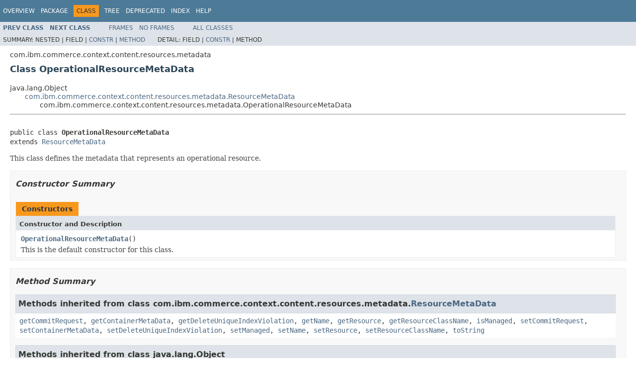

--- FILE ---
content_type: text/html
request_url: https://help.hcl-software.com/commerce/9.1.0/api/com/ibm/commerce/context/content/resources/metadata/OperationalResourceMetaData.html
body_size: 1721
content:
<!DOCTYPE HTML PUBLIC "-//W3C//DTD HTML 4.01 Transitional//EN" "http://www.w3.org/TR/html4/loose.dtd">
<!-- NewPage -->
<html lang="en">
<head>
<!-- Generated by javadoc (1.8.0) on Tue Dec 05 08:35:19 EST 2017 -->
<meta http-equiv="Content-Type" content="text/html; charset=cp1252">
<title>OperationalResourceMetaData</title>
<meta name="date" content="2017-12-05">
<link rel="stylesheet" type="text/css" href="../../../../../../../stylesheet.css" title="Style">
<script type="text/javascript" src="../../../../../../../script.js"></script>
</head>
<body>
<script type="text/javascript"><!--
    try {
        if (location.href.indexOf('is-external=true') == -1) {
            parent.document.title="OperationalResourceMetaData";
        }
    }
    catch(err) {
    }
//-->
</script>
<noscript>
<div>JavaScript is disabled on your browser.</div>
</noscript>
<!-- ========= START OF TOP NAVBAR ======= -->
<div role="navigation" title ="TOP_Navigation" aria-label ="Top Navigation Bar"/>
<div class="topNav"><a name="navbar.top">
<!--   -->
</a>
<div class="skipNav"><a href="#skip.navbar.top" title="Skip navigation links">Skip navigation links</a></div>
<a name="navbar.top.firstrow">
<!--   -->
</a>
<ul class="navList" title="Navigation">
<li><a href="../../../../../../../overview-summary.html">Overview</a></li>
<li><a href="package-summary.html">Package</a></li>
<li class="navBarCell1Rev">Class</li>
<li><a href="package-tree.html">Tree</a></li>
<li><a href="../../../../../../../deprecated-list.html">Deprecated</a></li>
<li><a href="../../../../../../../index-files/index-A.html">Index</a></li>
<li><a href="../../../../../../../help-doc.html">Help</a></li>
</ul>
</div>
<div class="subNav">
<ul class="navList">
<li><a href="../../../../../../../com/ibm/commerce/context/content/resources/metadata/ManagedResourceMetaData.html" title="class in com.ibm.commerce.context.content.resources.metadata"><span class="typeNameLink">Prev&nbsp;Class</span></a></li>
<li><a href="../../../../../../../com/ibm/commerce/context/content/resources/metadata/PublishRequest.html" title="class in com.ibm.commerce.context.content.resources.metadata"><span class="typeNameLink">Next&nbsp;Class</span></a></li>
</ul>
<ul class="navList">
<li><a href="../../../../../../../index.html?com/ibm/commerce/context/content/resources/metadata/OperationalResourceMetaData.html" target="_top">Frames</a></li>
<li><a href="OperationalResourceMetaData.html" target="_top">No&nbsp;Frames</a></li>
</ul>
<ul class="navList" id="allclasses_navbar_top">
<li><a href="../../../../../../../allclasses-noframe.html">All&nbsp;Classes</a></li>
</ul>
<div>
<script type="text/javascript"><!--
  allClassesLink = document.getElementById("allclasses_navbar_top");
  if(window==top) {
    allClassesLink.style.display = "block";
  }
  else {
    allClassesLink.style.display = "none";
  }
  //-->
</script>
</div>
<div>
<ul class="subNavList">
<li>Summary:&nbsp;</li>
<li>Nested&nbsp;|&nbsp;</li>
<li>Field&nbsp;|&nbsp;</li>
<li><a href="#constructor.summary">Constr</a>&nbsp;|&nbsp;</li>
<li><a href="#methods.inherited.from.class.com.ibm.commerce.context.content.resources.metadata.ResourceMetaData">Method</a></li>
</ul>
<ul class="subNavList">
<li>Detail:&nbsp;</li>
<li>Field&nbsp;|&nbsp;</li>
<li><a href="#constructor.detail">Constr</a>&nbsp;|&nbsp;</li>
<li>Method</li>
</ul>
</div>
<a name="skip.navbar.top">
<!--   -->
</a></div>
<!-- ========= END OF TOP NAVBAR ========= -->
<!-- ======== START OF CLASS DATA ======== -->
<div role="main" title ="OperationalResourceMetaData" aria-labelledby ="Header1"/>
<div class="header">
<div class="subTitle">com.ibm.commerce.context.content.resources.metadata</div>
<h2 title="Class OperationalResourceMetaData" class="title" id="Header1">Class OperationalResourceMetaData</h2>
</div>
<div class="contentContainer">
<ul class="inheritance">
<li>java.lang.Object</li>
<li>
<ul class="inheritance">
<li><a href="../../../../../../../com/ibm/commerce/context/content/resources/metadata/ResourceMetaData.html" title="class in com.ibm.commerce.context.content.resources.metadata">com.ibm.commerce.context.content.resources.metadata.ResourceMetaData</a></li>
<li>
<ul class="inheritance">
<li>com.ibm.commerce.context.content.resources.metadata.OperationalResourceMetaData</li>
</ul>
</li>
</ul>
</li>
</ul>
<div class="description">
<ul class="blockList">
<li class="blockList">
<hr>
<br>
<pre>public class <span class="typeNameLabel">OperationalResourceMetaData</span>
extends <a href="../../../../../../../com/ibm/commerce/context/content/resources/metadata/ResourceMetaData.html" title="class in com.ibm.commerce.context.content.resources.metadata">ResourceMetaData</a></pre>
<div class="block">This class defines the metadata that represents an operational resource.</div>
</li>
</ul>
</div>
<div class="summary">
<ul class="blockList">
<li class="blockList">
<!-- ======== CONSTRUCTOR SUMMARY ======== -->
<ul class="blockList">
<li class="blockList"><a name="constructor.summary">
<!--   -->
</a>
<h3>Constructor Summary</h3>
<table class="memberSummary" border="0" cellpadding="3" cellspacing="0" summary="Constructor Summary table, listing constructors, and an explanation">
<caption><span>Constructors</span><span class="tabEnd">&nbsp;</span></caption>
<tr>
<th class="colOne" scope="col">Constructor and Description</th>
</tr>
<tr class="altColor">
<td class="colOne"><code><span class="memberNameLink"><a href="../../../../../../../com/ibm/commerce/context/content/resources/metadata/OperationalResourceMetaData.html#OperationalResourceMetaData--">OperationalResourceMetaData</a></span>()</code>
<div class="block">This is the default constructor for this class.</div>
</td>
</tr>
</table>
</li>
</ul>
<!-- ========== METHOD SUMMARY =========== -->
<ul class="blockList">
<li class="blockList"><a name="method.summary">
<!--   -->
</a>
<h3>Method Summary</h3>
<ul class="blockList">
<li class="blockList"><a name="methods.inherited.from.class.com.ibm.commerce.context.content.resources.metadata.ResourceMetaData">
<!--   -->
</a>
<h3>Methods inherited from class&nbsp;com.ibm.commerce.context.content.resources.metadata.<a href="../../../../../../../com/ibm/commerce/context/content/resources/metadata/ResourceMetaData.html" title="class in com.ibm.commerce.context.content.resources.metadata">ResourceMetaData</a></h3>
<code><a href="../../../../../../../com/ibm/commerce/context/content/resources/metadata/ResourceMetaData.html#getCommitRequest--">getCommitRequest</a>, <a href="../../../../../../../com/ibm/commerce/context/content/resources/metadata/ResourceMetaData.html#getContainerMetaData--">getContainerMetaData</a>, <a href="../../../../../../../com/ibm/commerce/context/content/resources/metadata/ResourceMetaData.html#getDeleteUniqueIndexViolation--">getDeleteUniqueIndexViolation</a>, <a href="../../../../../../../com/ibm/commerce/context/content/resources/metadata/ResourceMetaData.html#getName--">getName</a>, <a href="../../../../../../../com/ibm/commerce/context/content/resources/metadata/ResourceMetaData.html#getResource--">getResource</a>, <a href="../../../../../../../com/ibm/commerce/context/content/resources/metadata/ResourceMetaData.html#getResourceClassName--">getResourceClassName</a>, <a href="../../../../../../../com/ibm/commerce/context/content/resources/metadata/ResourceMetaData.html#isManaged--">isManaged</a>, <a href="../../../../../../../com/ibm/commerce/context/content/resources/metadata/ResourceMetaData.html#setCommitRequest-com.ibm.commerce.context.content.resources.metadata.CommitRequest-">setCommitRequest</a>, <a href="../../../../../../../com/ibm/commerce/context/content/resources/metadata/ResourceMetaData.html#setContainerMetaData-com.ibm.commerce.context.content.resources.metadata.ResourceContainerMetaData-">setContainerMetaData</a>, <a href="../../../../../../../com/ibm/commerce/context/content/resources/metadata/ResourceMetaData.html#setDeleteUniqueIndexViolation-java.lang.Boolean-">setDeleteUniqueIndexViolation</a>, <a href="../../../../../../../com/ibm/commerce/context/content/resources/metadata/ResourceMetaData.html#setManaged-boolean-">setManaged</a>, <a href="../../../../../../../com/ibm/commerce/context/content/resources/metadata/ResourceMetaData.html#setName-java.lang.String-">setName</a>, <a href="../../../../../../../com/ibm/commerce/context/content/resources/metadata/ResourceMetaData.html#setResource-java.lang.String-">setResource</a>, <a href="../../../../../../../com/ibm/commerce/context/content/resources/metadata/ResourceMetaData.html#setResourceClassName-java.lang.String-">setResourceClassName</a>, <a href="../../../../../../../com/ibm/commerce/context/content/resources/metadata/ResourceMetaData.html#toString--">toString</a></code></li>
</ul>
<ul class="blockList">
<li class="blockList"><a name="methods.inherited.from.class.java.lang.Object">
<!--   -->
</a>
<h3>Methods inherited from class&nbsp;java.lang.Object</h3>
<code>equals, getClass, hashCode, notify, notifyAll, wait, wait, wait</code></li>
</ul>
</li>
</ul>
</li>
</ul>
</div>
<div class="details">
<ul class="blockList">
<li class="blockList">
<!-- ========= CONSTRUCTOR DETAIL ======== -->
<ul class="blockList">
<li class="blockList"><a name="constructor.detail">
<!--   -->
</a>
<h3>Constructor Detail</h3>
<a name="OperationalResourceMetaData--">
<!--   -->
</a>
<ul class="blockListLast">
<li class="blockList">
<h4>OperationalResourceMetaData</h4>
<pre>public&nbsp;OperationalResourceMetaData()</pre>
<div class="block">This is the default constructor for this class.  It calls the constructor from the superclass.</div>
</li>
</ul>
</li>
</ul>
</li>
</ul>
</div>
</div>
<!-- ========= END OF CLASS DATA ========= -->
<!-- ======= START OF BOTTOM NAVBAR ====== -->
<div role="navigation" title ="Bottom_NAVIGATION" aria-label ="Bottom Navigation Bar"/>
<div class="bottomNav"><a name="navbar.bottom">
<!--   -->
</a>
<div class="skipNav"><a href="#skip.navbar.bottom" title="Skip navigation links">Skip navigation links</a></div>
<a name="navbar.bottom.firstrow">
<!--   -->
</a>
<ul class="navList" title="Navigation">
<li><a href="../../../../../../../overview-summary.html">Overview</a></li>
<li><a href="package-summary.html">Package</a></li>
<li class="navBarCell1Rev">Class</li>
<li><a href="package-tree.html">Tree</a></li>
<li><a href="../../../../../../../deprecated-list.html">Deprecated</a></li>
<li><a href="../../../../../../../index-files/index-A.html">Index</a></li>
<li><a href="../../../../../../../help-doc.html">Help</a></li>
</ul>
</div>
<div class="subNav">
<ul class="navList">
<li><a href="../../../../../../../com/ibm/commerce/context/content/resources/metadata/ManagedResourceMetaData.html" title="class in com.ibm.commerce.context.content.resources.metadata"><span class="typeNameLink">Prev&nbsp;Class</span></a></li>
<li><a href="../../../../../../../com/ibm/commerce/context/content/resources/metadata/PublishRequest.html" title="class in com.ibm.commerce.context.content.resources.metadata"><span class="typeNameLink">Next&nbsp;Class</span></a></li>
</ul>
<ul class="navList">
<li><a href="../../../../../../../index.html?com/ibm/commerce/context/content/resources/metadata/OperationalResourceMetaData.html" target="_top">Frames</a></li>
<li><a href="OperationalResourceMetaData.html" target="_top">No&nbsp;Frames</a></li>
</ul>
<ul class="navList" id="allclasses_navbar_bottom">
<li><a href="../../../../../../../allclasses-noframe.html">All&nbsp;Classes</a></li>
</ul>
<div>
<script type="text/javascript"><!--
  allClassesLink = document.getElementById("allclasses_navbar_bottom");
  if(window==top) {
    allClassesLink.style.display = "block";
  }
  else {
    allClassesLink.style.display = "none";
  }
  //-->
</script>
</div>
<div>
<ul class="subNavList">
<li>Summary:&nbsp;</li>
<li>Nested&nbsp;|&nbsp;</li>
<li>Field&nbsp;|&nbsp;</li>
<li><a href="#constructor.summary">Constr</a>&nbsp;|&nbsp;</li>
<li><a href="#methods.inherited.from.class.com.ibm.commerce.context.content.resources.metadata.ResourceMetaData">Method</a></li>
</ul>
<ul class="subNavList">
<li>Detail:&nbsp;</li>
<li>Field&nbsp;|&nbsp;</li>
<li><a href="#constructor.detail">Constr</a>&nbsp;|&nbsp;</li>
<li>Method</li>
</ul>
</div>
<a name="skip.navbar.bottom">
<!--   -->
</a></div>
<!-- ======== END OF BOTTOM NAVBAR ======= -->
</body>
</html>
